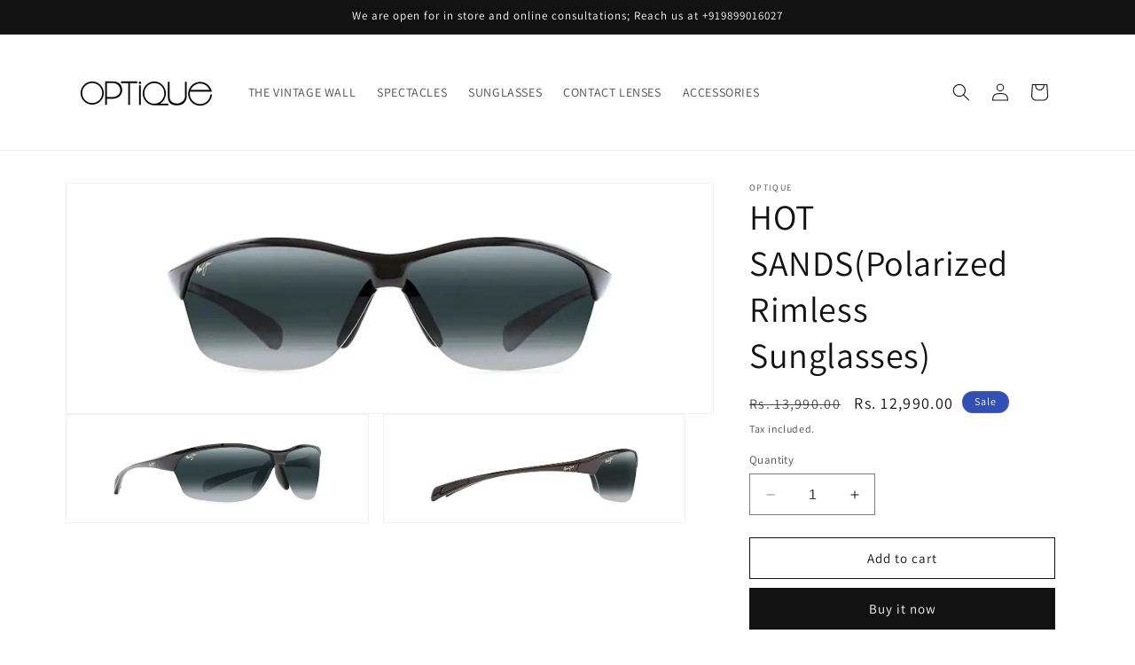

--- FILE ---
content_type: text/javascript; charset=utf-8
request_url: https://optique.in/products/hot-sandspolarized-rimless-sunglasses.js
body_size: 712
content:
{"id":6640008593477,"title":"HOT SANDS(Polarized Rimless Sunglasses)","handle":"hot-sandspolarized-rimless-sunglasses","description":"\u003cp id=\"pdp-frame\" class=\"accordion-tabs__content-item\" data-mce-fragment=\"1\"\u003e\u003cstrong data-mce-fragment=\"1\"\u003eFrame:\u003c\/strong\u003e\u003cspan data-mce-fragment=\"1\"\u003e \u003c\/span\u003e\u003cspan data-product-accordion-update=\"frame-color\" data-variant-426-02=\"Gloss Black\" data-variant-426-03=\"Blue\" data-mce-fragment=\"1\"\u003eGloss Black\u003c\/span\u003e\u003c\/p\u003e\n\u003cp id=\"pdp-lense\" class=\"accordion-tabs__content-item\" data-mce-fragment=\"1\"\u003e\u003cstrong data-mce-fragment=\"1\"\u003eLens:\u003c\/strong\u003e\u003cspan data-mce-fragment=\"1\"\u003e \u003c\/span\u003e\u003cspan data-product-accordion-update=\"lens-color\" data-variant-426-02=\"Neutral Grey - Offers the highest available light reduction for the richest colours and sharpest contrast.\" data-variant-426-03=\"Neutral Grey - Offers the highest available light reduction for the richest colours and sharpest contrast.\" data-mce-fragment=\"1\"\u003eNeutral Grey - Offers the highest available light reduction for the richest colours and sharpest contrast.\u003c\/span\u003e\u003c\/p\u003e\n\u003cp id=\"pdp-lenseMat\" class=\"accordion-tabs__content-item\" data-mce-fragment=\"1\"\u003e\u003cstrong data-mce-fragment=\"1\"\u003eLens Material:\u003c\/strong\u003e\u003cspan data-mce-fragment=\"1\"\u003e \u003c\/span\u003e\u003cspan data-product-accordion-update=\"lens-material\" data-variant-426-02=\"MauiPure  -  Our most popular lens material. It combines optics almost as crisp as SuperThin Glass with ultra lightweight and excellent scratch and shatter resistance.\" data-variant-426-03=\"MauiPure  -  Our most popular lens material. It combines optics almost as crisp as SuperThin Glass with ultra lightweight and excellent scratch and shatter resistance.\" data-mce-fragment=\"1\"\u003eMauiPure - Our most popular lens material. It combines optics almost as crisp as SuperThin Glass with ultra lightweight and excellent scratch and shatter resistance.\u003c\/span\u003e\u003c\/p\u003e\n\u003cp id=\"pdp-sku-id\" class=\"accordion-tabs__content-item js-sku-value\" data-mce-fragment=\"1\"\u003e\u003cstrong data-mce-fragment=\"1\"\u003eSKU:\u003cspan data-mce-fragment=\"1\"\u003e \u003c\/span\u003e\u003c\/strong\u003e\u003cspan id=\"pdp-sku-span-id\" data-product-accordion-update=\"sku\" data-variant-426-02=\"426-02\" data-variant-426-03=\"426-03\" data-mce-fragment=\"1\"\u003e426-02\u003c\/span\u003e\u003c\/p\u003e","published_at":"2021-09-14T13:47:50+05:30","created_at":"2021-09-14T13:47:48+05:30","vendor":"Optique","type":"","tags":["Luxury Eyewear","Summer","Sunglasses"],"price":1299000,"price_min":1299000,"price_max":1299000,"available":true,"price_varies":false,"compare_at_price":1399000,"compare_at_price_min":1399000,"compare_at_price_max":1399000,"compare_at_price_varies":false,"variants":[{"id":39530883842117,"title":"Default Title","option1":"Default Title","option2":null,"option3":null,"sku":"","requires_shipping":true,"taxable":true,"featured_image":null,"available":true,"name":"HOT SANDS(Polarized Rimless Sunglasses)","public_title":null,"options":["Default Title"],"price":1299000,"weight":0,"compare_at_price":1399000,"inventory_management":"shopify","barcode":"","requires_selling_plan":false,"selling_plan_allocations":[]}],"images":["\/\/cdn.shopify.com\/s\/files\/1\/2399\/2731\/products\/hot1.jpg?v=1631607470","\/\/cdn.shopify.com\/s\/files\/1\/2399\/2731\/products\/hot2.jpg?v=1631607471","\/\/cdn.shopify.com\/s\/files\/1\/2399\/2731\/products\/HOT3.jpg?v=1631607471"],"featured_image":"\/\/cdn.shopify.com\/s\/files\/1\/2399\/2731\/products\/hot1.jpg?v=1631607470","options":[{"name":"Title","position":1,"values":["Default Title"]}],"url":"\/products\/hot-sandspolarized-rimless-sunglasses","media":[{"alt":null,"id":21609731686469,"position":1,"preview_image":{"aspect_ratio":2.813,"height":320,"width":900,"src":"https:\/\/cdn.shopify.com\/s\/files\/1\/2399\/2731\/products\/hot1.jpg?v=1631607470"},"aspect_ratio":2.813,"height":320,"media_type":"image","src":"https:\/\/cdn.shopify.com\/s\/files\/1\/2399\/2731\/products\/hot1.jpg?v=1631607470","width":900},{"alt":null,"id":21609731719237,"position":2,"preview_image":{"aspect_ratio":2.813,"height":320,"width":900,"src":"https:\/\/cdn.shopify.com\/s\/files\/1\/2399\/2731\/products\/hot2.jpg?v=1631607471"},"aspect_ratio":2.813,"height":320,"media_type":"image","src":"https:\/\/cdn.shopify.com\/s\/files\/1\/2399\/2731\/products\/hot2.jpg?v=1631607471","width":900},{"alt":null,"id":21609731752005,"position":3,"preview_image":{"aspect_ratio":2.813,"height":320,"width":900,"src":"https:\/\/cdn.shopify.com\/s\/files\/1\/2399\/2731\/products\/HOT3.jpg?v=1631607471"},"aspect_ratio":2.813,"height":320,"media_type":"image","src":"https:\/\/cdn.shopify.com\/s\/files\/1\/2399\/2731\/products\/HOT3.jpg?v=1631607471","width":900}],"requires_selling_plan":false,"selling_plan_groups":[]}

--- FILE ---
content_type: text/plain; charset=utf-8
request_url: https://booking-api.apntly.com/appointly/api/cached-data/client/G1NM4Y8P2C75NRECEGA4Q8UB/1768985027708/isActive.json?v=1768985027708&h=G1NM4Y8P2C75NRECEGA4Q8UB
body_size: 61
content:
{"isActive":true,"activeServiceProductIds":["6904294342725"]}